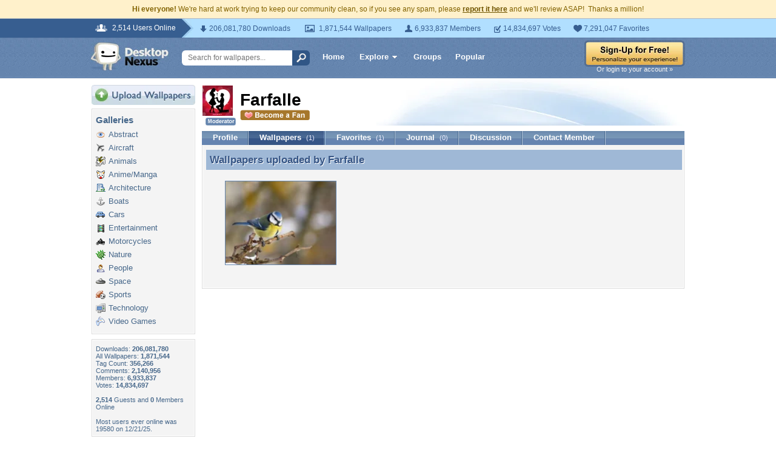

--- FILE ---
content_type: text/html; charset=utf-8
request_url: https://www.google.com/recaptcha/api2/aframe
body_size: 266
content:
<!DOCTYPE HTML><html><head><meta http-equiv="content-type" content="text/html; charset=UTF-8"></head><body><script nonce="ozLbkdpOmwrHdIH5S5FFFA">/** Anti-fraud and anti-abuse applications only. See google.com/recaptcha */ try{var clients={'sodar':'https://pagead2.googlesyndication.com/pagead/sodar?'};window.addEventListener("message",function(a){try{if(a.source===window.parent){var b=JSON.parse(a.data);var c=clients[b['id']];if(c){var d=document.createElement('img');d.src=c+b['params']+'&rc='+(localStorage.getItem("rc::a")?sessionStorage.getItem("rc::b"):"");window.document.body.appendChild(d);sessionStorage.setItem("rc::e",parseInt(sessionStorage.getItem("rc::e")||0)+1);localStorage.setItem("rc::h",'1768720529283');}}}catch(b){}});window.parent.postMessage("_grecaptcha_ready", "*");}catch(b){}</script></body></html>